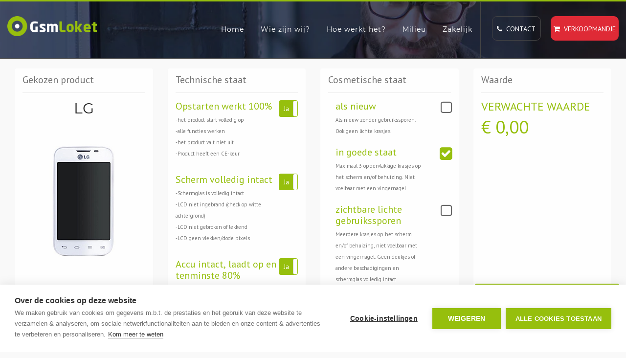

--- FILE ---
content_type: text/html; charset=utf-8
request_url: https://www.gsmloket.nl/nl/lg/l40-d170
body_size: 11529
content:
    <script src='//www.google.com/recaptcha/api.js' async defer></script>

<!DOCTYPE html>
<!--[if lt IE 7]>      <html lang="nl" class="lt-ie9 lt-ie8 lt-ie7 no-js"> <![endif]-->
<!--[if IE 7]>         <html lang="nl" class="lt-ie9 lt-ie8 no-js"> <![endif]-->
<!--[if IE 8]>         <html lang="nl" class="lt-ie9 no-js"> <![endif]-->
<!--[if gt IE 8]><!-->
<html lang="nl">
<!--<![endif]-->
<head>
    <title>Verkoop je LG L40 D170 bij GSMLoket</title>
    <meta name="keywords" content="lg,l40-d170,l40,d170" />
    <meta name="description" content="Verkoop je LG L40 D170 bij GSMLoket" />
    <meta name="robots" content="all, follow" />
    <meta http-equiv="Content-Type" content="text/html; charset=UTF-8" />
    <meta name="HandheldFriendly" content="true" />
    <meta name="format-detection" content="telephone=no" />
    <meta name="viewport" content="width=device-width, height=device-height, initial-scale=1.0, maximum-scale=1.0, user-scalable=no" />

    <meta property="og:title" content="Verkoop je LG L40 D170 bij GSMLoket" />
    <meta property="og:type" content="product" />
        <meta property="og:image" content="/images/product/LG-L40-D170.png" />
    <meta property="og:url" content="https://www.gsmloket.nl/nllg/l40-d170" />
    <meta property="og:description" content="Verkoop je LG L40 D170 bij GSMLoket" />

    <meta property="dc:subject" content="lg,l40-d170,l40,d170" />
    <meta property="dc:date" content='2019-03-28' />
    <meta property="dc:publisher" content="GSMLoket" />
    <meta property="dc:title" content="Verkoop je LG L40 D170 bij GSMLoket" />
    <meta property="dc:description" content="Verkoop je LG L40 D170 bij GSMLoket" />
    <meta property="dc:language" content="nl" />

    <meta name="twitter:card" content="summary_large_image" />
    <meta name="twitter:description" content="Verkoop je LG L40 D170 bij GSMLoket" />
    <meta name="twitter:title" content="Verkoop je LG L40 D170 bij GSMLoket" />
    <meta name="twitter:site" content="@gsmloket" />
        <meta name="twitter:image" content="/images/product/LG-L40-D170.png" />
    <meta name="twitter:creator" content="@gsmloket" />

    
    <link rel="shortcut icon" href="/images/main/gsml/favicon.ico" />
    <link rel="shortcut icon" type="image/png" href="/images/main/gsml/header/favicon.ico" />

    <link rel="apple-touch-icon" href="/images/main/gsml/apple-touch-icon.png" />
    <link rel="apple-touch-icon" sizes="72x72" href="/images/main/gsml/apple-touch-icon-57x57.png" />
    <link rel="apple-touch-icon" sizes="72x72" href="/images/main/gsml/apple-touch-icon-60x60.png" />
    <link rel="apple-touch-icon" sizes="72x72" href="/images/main/gsml/apple-touch-icon-72x72.png" />
    <link rel="apple-touch-icon" sizes="76x76" href="/images/main/gsml/apple-touch-icon-76x76.png" />
    <link rel="apple-touch-icon" sizes="114x114" href="/images/main/gsml/apple-touch-icon-114x114.png" />
    <link rel="apple-touch-icon" sizes="120x120" href="/images/main/gsml/apple-touch-icon-120x120.png" />
    <link rel="apple-touch-icon" sizes="144x144" href="/images/main/gsml/apple-touch-icon-144x144.png" />
    <link rel="apple-touch-icon" sizes="152x152" href="/images/main/gsml/apple-touch-icon-152x152.png" />
    <link rel="apple-touch-icon" sizes="180x180" href="/images/main/gsml/apple-touch-icon-180x180.png" />
    <link rel="apple-touch-icon" sizes="200x200" href="/images/main/gsml/apple-touch-icon-200x200.png" />

    <link rel="preconnect" href="https://fonts.googleapis.com">
    <link rel="preconnect" href="https://fonts.gstatic.com" crossorigin>
    <link href="https://fonts.googleapis.com/css2?family=Noto+Sans&family=Noto+Serif&display=swap&text=₹" rel="stylesheet">
    <link href="https://fonts.googleapis.com/css2?family=PT+Sans&display=swap" rel="stylesheet">
    <link href="/DependencyHandler.axd?s=[base64]&amp;t=Css&amp;cdv=241222577" type="text/css" rel="stylesheet"/>
    <link rel="stylesheet" href="/css/print.css" type="text/css" media="print" />
        <!-- Google Tag Manager -->
        <script>
    (function (w, d, s, l, i) {
            w[l] = w[l] || []; w[l].push({
                'gtm.start':
                    new Date().getTime(), event: 'gtm.js'
            }); var f = d.getElementsByTagName(s)[0],
                j = d.createElement(s), dl = l != 'dataLayer' ? '&l=' + l : ''; j.async = true; j.src =
                    'https://www.googletagmanager.com/gtm.js?id=' + i + dl; f.parentNode.insertBefore(j, f);
        })(window, document, 'script', 'dataLayer', 'GTM-54LXP8V');
        </script>
        <!-- End Google Tag Manager -->
</head>
<body class="mainsite toolkitRateDevice">
        <!-- Google Tag Manager (noscript) -->
        <noscript>
            <iframe src="https://www.googletagmanager.com/ns.html?id=GTM-54LXP8V" height="0" width="0" style="display:none;visibility:hidden"></iframe>
        </noscript>
        <!-- End Google Tag Manager (noscript) -->
    <section>
        <div class="jp_top_header_img_wrapper section">
            <div class="jp_slide_img_overlay"></div>
            <div class="gc_main_menu_wrapper">
                <div class="container-fluid">
                    <div class="row">
                        <div class="col-lg-2 col-md-2 col-sm-12 col-xs-12 hidden-xs hidden-sm full_width">
                            <div class="gc_header_wrapper">
                                <div class="gc_logo">
                                    <a href="https://www.gsmloket.nl/nl"><img src="/media/1097/gsmloket-logo.png?height=50" alt="GSMLoket Logo" title="GSMLoket Logo" class="img-responsive" width="226" height="50"></a>
                                </div>
                            </div>
                        </div>
                        <div class="col-lg-10 col-md-12 col-sm-12 col-xs-12 center_responsive">
                            <div class="jp_navi_right_btn_wrapper hidden-sm hidden-xs">
                                <ul>
                                    <li><a href="https://www.gsmloket.nl/nl/contact" class="text-uppercase"><i class="fa fa-phone"></i>&nbsp; Contact</a></li>
                                    <li><a href="https://www.gsmloket.nl/nl/toolkit/inruilmandje" class="text-uppercase"><i class="fa fa-shopping-cart"></i>&nbsp; Verkoopmandje</a></li>
                                </ul>
                            </div>
                            
<div class="header-area hidden-menu-bar stick" id="sticker">
    <div class="mainmenu">
        <ul class="float_left">
            <li class="has-mega gc_main_navigation">
                <a href="https://www.gsmloket.nl/nl" class="gc_main_navigation">Home</a>
            </li>
                <li class="parent gc_main_navigation">
                    <a href="https://www.gsmloket.nl/nl/wie-zijn-wij" class="gc_main_navigation">Wie zijn wij?</a>
                </li>
                <li class="has-mega gc_main_navigation">
                    <a href="https://www.gsmloket.nl/nl/hoe-werkt-het" class="gc_main_navigation">Hoe werkt het?</a>
                        <ul>
                                <li class="parent">
                                    <a href="https://www.gsmloket.nl/nl/hoe-werkt-het/verkoop-van-je-telefoon">Verkoop van je telefoon</a>
                                </li>
                                <li class="parent">
                                    <a href="https://www.gsmloket.nl/nl/hoe-werkt-het/verzendopties">Verzendopties</a>
                                </li>
                                <li class="parent">
                                    <a href="https://www.gsmloket.nl/nl/hoe-werkt-het/veelgestelde-vragen">Veelgestelde vragen</a>
                                </li>
                                <li class="parent">
                                    <a href="https://www.gsmloket.nl/nl/hoe-werkt-het/voorwaarden">Voorwaarden</a>
                                </li>
                                <li class="parent">
                                    <a href="https://www.gsmloket.nl/nl/hoe-werkt-het/privacyverklaring-en-cookies">Privacyverklaring en cookies</a>
                                </li>
                        </ul>
                </li>
                <li class="has-mega gc_main_navigation">
                    <a href="https://www.gsmloket.nl/nl/milieu" class="gc_main_navigation">Milieu</a>
                        <ul>
                                <li class="parent">
                                    <a href="https://www.gsmloket.nl/nl/milieu/wat-doen-we">Wat doen we?</a>
                                </li>
                                <li class="parent">
                                    <a href="https://www.gsmloket.nl/nl/milieu/nederland-en-begi&#235;">Nederland en Begi&#235;</a>
                                </li>
                                <li class="parent">
                                    <a href="https://www.gsmloket.nl/nl/milieu/hergebruik-of-recycling">Hergebruik of recycling</a>
                                </li>
                                <li class="parent">
                                    <a href="https://www.gsmloket.nl/nl/milieu/wat-zit-er-in-een-smartphone">Wat zit er in een smartphone?</a>
                                </li>
                                <li class="parent">
                                    <a href="https://www.gsmloket.nl/nl/milieu/weee-richtlijnen">WEEE-richtlijnen</a>
                                </li>
                        </ul>
                </li>
                <li class="parent gc_main_navigation">
                    <a href="https://www.gsmloket.nl/nl/zakelijk" class="gc_main_navigation">Zakelijk</a>
                </li>
        </ul>
        <!--<ul class="float_left language_menu">
            <li>
                <a href="#">NL</a>
                <ul class="cd-secondary-dropdown is-hidden">
                    <li>
                        <a href="#">EN</a>
                    </li>
                    <li>
                        <a href="#">DE</a>
                    </li>
                </ul>
            </li>
        </ul>-->
    </div>
    <header class="mobail_menu">
        <div class="container-fluid">
            <div class="row">
                <div class="col-xs-6 col-sm-6">
                    <div class="gc_logo">
                        <a href="https://www.gsmloket.nl/nl"><img src="/media/1097/gsmloket-logo.png" alt="GSMLoket Logo" title="GSMLoket" width="150" height="33"></a>
                    </div>
                </div>
                <div class="col-xs-6 col-sm-6">
                    <div class="cd-dropdown-wrapper">
                        <a class="house_toggle" href="#0">
                            <svg xmlns="http://www.w3.org/2000/svg" xmlns:xlink="http://www.w3.org/1999/xlink" version="1.1" id="Capa_1" x="0px" y="0px" viewBox="0 0 31.177 31.177" style="enable-background:new 0 0 31.177 31.177;" xml:space="preserve" width="25px" height="25px"><g><g><path class="menubar" d="M30.23,1.775H0.946c-0.489,0-0.887-0.398-0.887-0.888S0.457,0,0.946,0H30.23    c0.49,0,0.888,0.398,0.888,0.888S30.72,1.775,30.23,1.775z" fill="#ffffff" /></g><g><path class="menubar" d="M30.23,9.126H12.069c-0.49,0-0.888-0.398-0.888-0.888c0-0.49,0.398-0.888,0.888-0.888H30.23    c0.49,0,0.888,0.397,0.888,0.888C31.118,8.729,30.72,9.126,30.23,9.126z" fill="#ffffff" /></g><g><path class="menubar" d="M30.23,16.477H0.946c-0.489,0-0.887-0.398-0.887-0.888c0-0.49,0.398-0.888,0.887-0.888H30.23    c0.49,0,0.888,0.397,0.888,0.888C31.118,16.079,30.72,16.477,30.23,16.477z" fill="#ffffff" /></g><g><path class="menubar" d="M30.23,23.826H12.069c-0.49,0-0.888-0.396-0.888-0.887c0-0.49,0.398-0.888,0.888-0.888H30.23    c0.49,0,0.888,0.397,0.888,0.888C31.118,23.43,30.72,23.826,30.23,23.826z" fill="#ffffff" /></g><g><path class="menubar" d="M30.23,31.177H0.946c-0.489,0-0.887-0.396-0.887-0.887c0-0.49,0.398-0.888,0.887-0.888H30.23    c0.49,0,0.888,0.398,0.888,0.888C31.118,30.78,30.72,31.177,30.23,31.177z" fill="#ffffff" /></g></g></svg>
                        </a>
                        <nav class="cd-dropdown">
                            <h2><a href="/"><img src="/media/1096/gsmloket-logo-rev.png?width=150px" alt="GSMLoket Logo" title="GSMLoket" width="150" height="33" loading="lazy"></a></h2>
                            <a href="#0" class="cd-close">Close</a>
                            <ul class="cd-dropdown-content">
                                <li>
                                    <a href="https://www.gsmloket.nl/nl">Home</a>
                                </li>
                                    <li class="">
                                        <a href="https://www.gsmloket.nl/nl/wie-zijn-wij">Wie zijn wij?</a>
                                    </li>
                                    <li class="has-children">
                                        <a href="https://www.gsmloket.nl/nl/hoe-werkt-het">Hoe werkt het?</a>
                                            <ul class="cd-secondary-dropdown is-hidden">
                                                <li class="go-back"><a href="#0">Menu</a></li>
                                                    <li>
                                                        <a href="https://www.gsmloket.nl/nl/hoe-werkt-het/verkoop-van-je-telefoon">Verkoop van je telefoon</a>
                                                    </li>
                                                    <li>
                                                        <a href="https://www.gsmloket.nl/nl/hoe-werkt-het/verzendopties">Verzendopties</a>
                                                    </li>
                                                    <li>
                                                        <a href="https://www.gsmloket.nl/nl/hoe-werkt-het/veelgestelde-vragen">Veelgestelde vragen</a>
                                                    </li>
                                                    <li>
                                                        <a href="https://www.gsmloket.nl/nl/hoe-werkt-het/voorwaarden">Voorwaarden</a>
                                                    </li>
                                                    <li>
                                                        <a href="https://www.gsmloket.nl/nl/hoe-werkt-het/privacyverklaring-en-cookies">Privacyverklaring en cookies</a>
                                                    </li>
                                            </ul>
                                    </li>
                                    <li class="has-children">
                                        <a href="https://www.gsmloket.nl/nl/milieu">Milieu</a>
                                            <ul class="cd-secondary-dropdown is-hidden">
                                                <li class="go-back"><a href="#0">Menu</a></li>
                                                    <li>
                                                        <a href="https://www.gsmloket.nl/nl/milieu/wat-doen-we">Wat doen we?</a>
                                                    </li>
                                                    <li>
                                                        <a href="https://www.gsmloket.nl/nl/milieu/nederland-en-begi&#235;">Nederland en Begi&#235;</a>
                                                    </li>
                                                    <li>
                                                        <a href="https://www.gsmloket.nl/nl/milieu/hergebruik-of-recycling">Hergebruik of recycling</a>
                                                    </li>
                                                    <li>
                                                        <a href="https://www.gsmloket.nl/nl/milieu/wat-zit-er-in-een-smartphone">Wat zit er in een smartphone?</a>
                                                    </li>
                                                    <li>
                                                        <a href="https://www.gsmloket.nl/nl/milieu/weee-richtlijnen">WEEE-richtlijnen</a>
                                                    </li>
                                            </ul>
                                    </li>
                                    <li class="">
                                        <a href="https://www.gsmloket.nl/nl/zakelijk">Zakelijk</a>
                                    </li>

                                <li><a href="https://www.gsmloket.nl/nl/contact" class="text-uppercase"><i class="fa fa-phone"></i>&nbsp; Contact</a></li>
                                <li><a href="https://www.gsmloket.nl/nl/toolkit/inruilmandje" class="text-uppercase"><i class="fa fa-shopping-cart"></i>&nbsp; Verkoopmandje</a></li>
                            </ul>
                        </nav>
                    </div>
                </div>
            </div>
        </div>
    </header>
</div>
                        </div>
                    </div>
                </div>
            </div>
        </div>
    </section>

    
    <section class="animated fadeIn toolkit-rate-device">
        <div class="col-lg-12 col-md-12 col-sm-12 col-xs-12">

<form action="/nl/toolkit/beoordeel-product?b=lg&amp;d=l40-d170" enctype="multipart/form-data" method="post">                <input type="hidden" id="SiteId" name="SiteId" value="69480" />
                <input type="hidden" id="Lang" name="Lang" value="nl" />
                <input type="hidden" id="SessionId" name="SessionId" value="00000000-0000-0000-0000-000000000000" />
                <input type="hidden" id="CosmeticCheck" name="CosmeticCheck" value="True" />
        <div class="panels">
            <div class="col-block col-sm-12 col-md-12 col-lg-3">
                <div class="panel">
                    <div class="panel-heading">
                        <span class="panel-title">Gekozen product</span>
                        <hr />
                    </div>
                    <div class="panel-body device center-block text-center">
                        <input type="hidden" id="ProductId" name="ProductId" value="1636" />
                        <input type="hidden" id="ProductUid" name="ProductUid" value="24801327-d775-48ab-a366-ed3cd5acae60" />
                        <h2>LG</h2>
                        <br />
                        <div class="inline-object">
                            <img class="responsive" src="/images/product/LG-L40-D170.png?height=300px" alt="L40 D170" />
                        </div>
                        <br />
                        <h2>L40 D170</h2>
                        <hr />
                        <a href="/nl/"><i class="fa fa-refresh"></i> Kies een ander model?</a>
                    </div>
                </div>
            </div>
            <div class="col-block col-sm-12 col-md-12 col-lg-3">
                <div class="panel">
                    <div class="panel-heading">
                        <span class="panel-title">Technische staat</span>
                        <hr />
                    </div>
                    <div class="panel-body intakeset">
                            <div class="intake-item">
                                <div class="col-xs-10">
                                    <span class="intake-label">Opstarten werkt 100%</span>
                                    <span class="intake-description"><p>-het product start volledig op<br />-alle functies werken<br />-het product valt niet uit<br />-Product heeft een CE-keur</p></span>
                                </div>
                                <div class="col-xs-2 pull-right pr0 switch-wrapper text-right">
                                    <label class="switch block pr0 switch-primary">
                                        <input type="checkbox" name="intake-1001" id="intake-1001" value="intake-1001" checked data-toggle="toggle" data-on="Ja" data-off="Nee">
                                    </label>
                                </div>
                            </div>
                            <div class="intake-item">
                                <div class="col-xs-10">
                                    <span class="intake-label">Scherm volledig intact</span>
                                    <span class="intake-description"><p>-Schermglas is volledig intact<br />-LCD niet ingebrand (check op witte achtergrond)<br />-LCD niet gebroken of lekkend<br />-LCD geen vlekken/dode pixels</p></span>
                                </div>
                                <div class="col-xs-2 pull-right pr0 switch-wrapper text-right">
                                    <label class="switch block pr0 switch-primary">
                                        <input type="checkbox" name="intake-1003" id="intake-1003" value="intake-1003" checked data-toggle="toggle" data-on="Ja" data-off="Nee">
                                    </label>
                                </div>
                            </div>
                            <div class="intake-item">
                                <div class="col-xs-10">
                                    <span class="intake-label">Accu intact, laadt op en tenminste 80%</span>
                                    <span class="intake-description"><p>-Accu intact, laadt op en tenminste 80%</p></span>
                                </div>
                                <div class="col-xs-2 pull-right pr0 switch-wrapper text-right">
                                    <label class="switch block pr0 switch-primary">
                                        <input type="checkbox" name="intake-1004" id="intake-1004" value="intake-1004" checked data-toggle="toggle" data-on="Ja" data-off="Nee">
                                    </label>
                                </div>
                            </div>
                            <div class="intake-item">
                                <div class="col-xs-10">
                                    <span class="intake-label">Beveiligingen uitgeschakeld</span>
                                    <span class="intake-description"><p>-toestel beveiliging (codes) uitgeschakeld<br />-toestel is simlockvrij<br />-geen iCloud, fabrikant of Google account actief<br />-Face ID (indien van toepassing) intact<br />-eventuele fingerprint functie intact</p></span>
                                </div>
                                <div class="col-xs-2 pull-right pr0 switch-wrapper text-right">
                                    <label class="switch block pr0 switch-primary">
                                        <input type="checkbox" name="intake-1005" id="intake-1005" value="intake-1005" checked data-toggle="toggle" data-on="Ja" data-off="Nee">
                                    </label>
                                </div>
                            </div>
                            <div class="intake-item">
                                <div class="col-xs-10">
                                    <span class="intake-label">Touch, knoppen behuizing ok</span>
                                    <span class="intake-description"><p>-toetsenbord of touchscreen volledig intact<br />-alle toetsen functioneren volledig<br />-Behuizing niet gebroken/gebarsten/krom</p></span>
                                </div>
                                <div class="col-xs-2 pull-right pr0 switch-wrapper text-right">
                                    <label class="switch block pr0 switch-primary">
                                        <input type="checkbox" name="intake-1031" id="intake-1031" value="intake-1031" checked data-toggle="toggle" data-on="Ja" data-off="Nee">
                                    </label>
                                </div>
                            </div>
                        <input id="IntakeFalseItems" type="hidden" name="IntakeFalseItems" value="" />
                    </div>
                </div>
            </div>
                <div class="col-block col-sm-12 cosmetic col-md-12 col-lg-3">
                    <div class="panel">
                        <div class="panel-heading">
                            <span class="panel-title">Cosmetische staat</span>
                            <hr />
                        </div>
                        <div class="panel-body">
                                <div class="grade-item">
                                    <div class="col-xs-10">
                                        <span class="grade-label">als nieuw</span>
                                        <span class="grade-description">Als nieuw zonder gebruikssporen. Ook geen lichte krasjes.</span>
                                    </div>
                                    <div class="col-xs-2 pull-right text-right">
                                        <label for="grade-1" class="">
                                            <input class="gradechkb btn-primary" type="radio" name="grade" id="grade-1" value="1" >
                                            <span class="label-text"></span>
                                        </label>
                                    </div>
                                </div>
                                <div class="grade-item">
                                    <div class="col-xs-10">
                                        <span class="grade-label">in goede staat</span>
                                        <span class="grade-description">Maximaal 3 oppervlakkige krasjes op het scherm en/of behuizing. Niet voelbaar met een vingernagel.</span>
                                    </div>
                                    <div class="col-xs-2 pull-right text-right">
                                        <label for="grade-2" class="">
                                            <input class="gradechkb btn-primary" type="radio" name="grade" id="grade-2" value="2" >
                                            <span class="label-text"></span>
                                        </label>
                                    </div>
                                </div>
                                <div class="grade-item">
                                    <div class="col-xs-10">
                                        <span class="grade-label">zichtbare lichte gebruikssporen</span>
                                        <span class="grade-description">Meerdere krasjes op het scherm en/of behuizing, niet voelbaar met een vingernagel. Geen deukjes of andere beschadigingen en schermglas volledig intact</span>
                                    </div>
                                    <div class="col-xs-2 pull-right text-right">
                                        <label for="grade-3" class="">
                                            <input class="gradechkb btn-primary" type="radio" name="grade" id="grade-3" value="3" >
                                            <span class="label-text"></span>
                                        </label>
                                    </div>
                                </div>
                                <div class="grade-item">
                                    <div class="col-xs-10">
                                        <span class="grade-label">intensieve gebruikssporen</span>
                                        <span class="grade-description">Meerdere krassen op scherm en/of behuizing, voelbaar met een vingernagel en/of enkele deukjes in behuizing. Schermglas en behuizing intact en niet gebroken</span>
                                    </div>
                                    <div class="col-xs-2 pull-right text-right">
                                        <label for="grade-4" class="">
                                            <input class="gradechkb btn-primary" type="radio" name="grade" id="grade-4" value="4" >
                                            <span class="label-text"></span>
                                        </label>
                                    </div>
                                </div>
                        </div>
                    </div>
                </div>
            <div class="col-block col-sm-12 value col-md-12 col-lg-3">
                <div class="panel">
                    <div class="panel-heading">
                        <span class="panel-title">Waarde</span>
                        <hr />
                    </div>
                    <div class="panel-body last">
                        <span class="value-text">Verwachte waarde</span>
                        <br />
                        <div class="expected-value">
                            <input type="hidden" id="PriceListId" name="PriceListId" value="562" />
                            <input type="hidden" id="CustomDeviceValue" name="CustomDeviceValue" value="-1" />
                            <span class="value-prefix">
                                € <a class="value-number" href="#" id="CustomDeviceValueHTML">0.00</a><span data-badge="x" class="value-badge"></span>
                            </span>
                            <span class="added-value">
                                <span class="added-value-number"></span>
                                <span class="added-sell-value-number"></span>
                            </span>
                            <input id="AddedDeviceValueId" type="hidden" name="AddedDeviceValueId" value="0" />
                            <input id="AddedSellValueId" type="hidden" name="AddedSellValueId" value="0" />
                        </div>

                        <div class="wipe-terms">
                            <br /><br />
                            <div class="wrapper" style="display:none">
                                <div class="row">
                                    <div class="col-xs-1">
                                        <label for="WipeRegular" class="">
                                            <input class="wipechkb btn-primary" type="radio" name="Wipe" id="WipeRegular" value="regular" checked="checked">
                                            <span class="label-text"></span>
                                        </label>
                                    </div>
                                    <div class="col-xs-11">
                                        Alle apparaten worden standaard gereset, waarmee persoonlijke gegevens van het apparaat gewist worden.
                                    </div>
                                </div>
                                <br />
                                <div class="row">
                                    <div class="col-xs-1">
                                        <label for="WipeCertified" class="">
                                            <input class="wipechkb btn-primary" type="radio" name="Wipe" id="WipeCertified" value="certified">
                                            <span class="label-text"></span>
                                        </label>
                                    </div>
                                    <div class="col-xs-11">
                                        U kunt ook kiezen voor een gecertificeerde dataverwijdering. De kosten daarvoor bedragen € 0 en de keuze is alleen mogelijk als het artikel een hogere waarde heeft.
                                    </div>
                                </div>
                            </div>
                        </div>
                        <div class="device-info hidden">
                            <span class="form-label block">Geef (klant)referentie in</span>
                            <div class="section">
                                <div class="jp_contact_inputs_wrapper">
                                    <input name="DeviceReference" id="DeviceReference" class="gui-input" maxlength="100" placeholder="Geef (klant)referentie in" type="text" maxlength="100" value=""  />
                                </div>
                                
                            </div>
                            <span class="form-label">Netwerk provider (optioneel)</span>
                            <div class="section">
                                <div class="jp_contact_inputs_wrapper">
                                    <input type="text" name="NetProvider" id="NetProvider" class="gui-input" maxlength="100" placeholder="Netwerk provider (optioneel)" value="" />
                                </div>
                            </div>
                        </div>
                    </div>
                    <div class="">
                        <div class="text-center">
                            <button class="btn btn-lg btn-primary" type="submit"><i class="fa fa-shopping-cart"></i>&nbsp; Toevoegen aan verkoopmandje</button>
                        </div>
                    </div>
                </div>
            </div>

        </div>
<input name='ufprt' type='hidden' value='[base64]' /></form>
        </div>
    </section>
    <script type='application/ld+json'>
        {
        "@context": "https://www.schema.org",
        "@type": "product",
        "brand": {
        "@type": "Thing",
        "name": "LG"
        },
        "sku": "24801327d77548aba366ed3cd5acae60",
        "mpn": "1636",
        "logo": "https://www.gsmloket.nl/images/brand/LG.png",
        "name": "L40 D170",
        "category": "Smartphone",
        "image": "https://www.gsmloket.nl/images/product/LG-L40-D170.png",
        "description": "LG Smartphone L40 D170",
        "aggregateRating": {
        "@type": "aggregateRating",
        "ratingValue": "4.3",
        "reviewCount": "4"
        },
        "offers": {
        "@type": "Offer",
        "priceCurrency": "EUR",
        "price": "0.00",
        "priceValidUntil": "2026-01-26",
        "availability": "http://schema.org/InStock",
        "url": "https://www.gsmloket.nl/nl/lg/l40-d170",
        "seller": {
        "@type": "Organization",
        "name": "GSMLoket"
        }
        }
        }
    </script>


    <section>
        <div class="jp_main_footer_img_wrapper">
            <div class="jp_newsletter_img_overlay_wrapper"></div>
            <div class="jp_footer_main_wrapper">
                <div class="container">
                    <div class="row">
                        <div class="col-lg-12 col-md-12 col-sm-12 col-xs-12">
                            <div class="jp_footer_logo_wrapper">
                                <div class="jp_footer_logo">
                                    <a href="/"><img src="/media/1097/gsmloket-logo.png?height=36" alt="GSMLoket Logo" title="GSMLoket Logo" width="163" height="36" /></a>
                                </div>
                            </div>
                        </div>
                        <div class="jp_footer_three_sec_main_wrapper">
                            <div class="col-lg-3 col-md-3 col-sm-6 col-xs-12">
                                <div class="jp_footer_first_cont_wrapper">
                                    <div class="jp_footer_first_cont">
                                        <h2>Wie zijn wij</h2>
                                        <p>
                                            GSMLoket is een concept van Ecowave B.V.; één van de pioniers in de markt. We zijn een milieubewuste onderneming met innovatieve oplossingen en services voor operators, IT-bedrijven, retail en de consument.
                                        </p>
                                            <ul>
                                                <li><i class="fa fa-plus-circle"></i> <a href="https://www.gsmloket.nl/nl/wie-zijn-wij">Lees verder</a></li>
                                            </ul>
                                    </div>
                                </div>
                            </div>
                            <div class="col-lg-3 col-md-3 col-sm-6 col-xs-12">
                                <div class="jp_footer_condidate_wrapper jp_footer_condidate_wrapper2">
                                    <div class="jp_footer_condidate">
                                        <h2>Hoe werkt het?</h2>
                                        <ul>
                                                <li><a href="https://www.gsmloket.nl/nl/hoe-werkt-het/verkoop-van-je-telefoon"><i class="fa fa-caret-right" aria-hidden="true"></i> Verkoop van je telefoon</a></li>
                                                <li><a href="https://www.gsmloket.nl/nl/hoe-werkt-het/verzendopties"><i class="fa fa-caret-right" aria-hidden="true"></i> Verzendopties</a></li>
                                                <li><a href="https://www.gsmloket.nl/nl/hoe-werkt-het/voorwaarden"><i class="fa fa-caret-right" aria-hidden="true"></i> Voorwaarden</a></li>
                                                <li><a href="https://www.gsmloket.nl/nl/hoe-werkt-het/privacyverklaring-en-cookies"><i class="fa fa-caret-right" aria-hidden="true"></i> Privacyverklaring en cookies</a></li>
                                        </ul>
                                    </div>
                                </div>
                            </div>
                            <div class="col-lg-3 col-md-3 col-sm-6 col-xs-12">
                                <div class="jp_footer_condidate_wrapper jp_footer_condidate_wrapper3">
                                    <div class="jp_footer_condidate">
                                        <h2>Milieu</h2>
                                        <ul>
                                                <li><a href="https://www.gsmloket.nl/nl/milieu/wat-doen-we"><i class="fa fa-caret-right" aria-hidden="true"></i> Wat doen we?</a></li>
                                                <li><a href="https://www.gsmloket.nl/nl/milieu/nederland-en-begi&#235;"><i class="fa fa-caret-right" aria-hidden="true"></i> Nederland en Begi&#235;</a></li>
                                                <li><a href="https://www.gsmloket.nl/nl/milieu/hergebruik-of-recycling"><i class="fa fa-caret-right" aria-hidden="true"></i> Hergebruik of recycling</a></li>
                                                <li><a href="https://www.gsmloket.nl/nl/milieu/wat-zit-er-in-een-smartphone"><i class="fa fa-caret-right" aria-hidden="true"></i> Wat zit er in een smartphone?</a></li>
                                                <li><a href="https://www.gsmloket.nl/nl/milieu/weee-richtlijnen"><i class="fa fa-caret-right" aria-hidden="true"></i> WEEE-richtlijnen</a></li>
                                        </ul>
                                    </div>
                                </div>
                            </div>
                            <div class="col-lg-3 col-md-3 col-sm-6 col-xs-12">
                                <div class="jp_footer_condidate_wrapper jp_footer_condidate_wrapper4">
                                    <div class="jp_footer_first_cont">
                                        <h2>Zakelijk</h2>
                                        <p>
                                            Bedrijven, organisaties en goede doelen kunnen naar wens een grote hoeveelheid mobiele telefoons ter verkoop aanbieden.
                                        </p>
                                            <ul>
                                                <li><i class="fa fa-plus-circle"></i> <a href="https://www.gsmloket.nl/nl/zakelijk">Lees verder</a></li>
                                            </ul>
                                    </div>
                                </div>
                            </div>
                        </div>
                        <div class="col-lg-12 col-md-12 col-sm-12 col-xs-12">
                            <div class="jp_bottom_footer_Wrapper">
                                <div class="row">
                                    <div class="col-lg-6 col-md-6 col-sm-12 col-xs-12">
                                        <div class="jp_bottom_footer_left_cont">
                                            <p>© 2026 GSMLoket. All Rights Reserved. Website by <a href="http://www.wefocus.com" target="_blank">We Focus</a></p>
                                        </div>
                                        <div class="jp_bottom_top_scrollbar_wrapper">
                                            <a href="#" id="return-to-top"><i class="fa fa-angle-up"></i></a>
                                        </div>
                                    </div>
                                    <div class="col-lg-6 col-md-6 col-sm-12 col-xs-12">
                                        <div class="jp_bottom_footer_right_cont">
                                            <ul>
                                                                                                                                                    <li><a href="https://www.linkedin.com/company/ecowave" target="_blank"><i class="fa fa-linkedin"></i></a></li>
                                            </ul>
                                        </div>
                                    </div>
                                </div>
                            </div>
                        </div>
                    </div>
                </div>
            </div>
        </div>
    </section>

    

    <script type="text/javascript">
        var currentLanguage = "nl";
        var applicationId = 2;
        var sessionId = undefined;
        var siteId = 69480;
        var siteName = "gsmloket";
        var deviceSliderDisabled = true;
        var brandIndex = null;
        var forwardUrl = "https://www.gsmloket.nl/nl/toolkit/beoordeel-product";
        var deviceSearchPage = "https://www.gsmloket.nl/nl/toolkit/zoek-product";
    </script>

    <script src="/DependencyHandler.axd?s=[base64]&amp;t=Javascript&amp;cdv=241222577" type="text/javascript"></script>

    
        <script>
            var showCosmeticRating = true;
            var allowCustomValue = false;
            var customValueEntered = false;
            var workingPrices = [
                0.00,
                0.00,
                0.00,
                0.00
            ];
            var defectPrices = [
                0.00,
                0.00,
                0.00,
                0.00
            ];
            var certWipePrice = 0;
            var additionalSellValues = [];


            function UpdateValue() {
                var isWorkingDevice = true;
                var isZeroValue = !$("#intake-1005").is(":checked");
                var intakeFalseItems = "";
                $(".intakeset label input").each(function(index) {
                    if (!$(this).is(":checked")) {
                        isWorkingDevice = false;
                        intakeFalseItems += intakeFalseItems === "" ? "" : ",";
                        intakeFalseItems += $(this).attr("id").replace("intake-", "");
                    }
                });
                $("#IntakeFalseItems").val(intakeFalseItems);
                var grade = showCosmeticRating
                    ? Number($(".gradechkb:checked").attr("id").replace("grade-", ""))
                    : 2;
                var price = customValueEntered
                    ? $("#CustomDeviceValue").val()
                    : isZeroValue
                    ? 0
                    : isWorkingDevice
                    ? workingPrices[grade - 1]
                    : defectPrices[grade - 1];

                $(".wipe-terms .wrapper")[certWipePrice > 0 && price > certWipePrice ? 'fadeIn' : 'fadeOut']();
                if (certWipePrice > 0 && price > certWipePrice && $("#WipeCertified").is(":checked")) {
                    price = price - certWipePrice;
                }

                if (!customValueEntered) {
                    //var isDisabled = $("#CustomDeviceValueHTML").hasClass("editable-disabled");
                    //   if (isDisabled) $("#CustomDeviceValueHTML").editable('option', 'disabled', false);
                    //$("#CustomDeviceValueHTML").editable("setValue", parseFloatOpts(price).toFixed(2).replace('.', ','));
                    // if (isDisabled) $("#CustomDeviceValueHTML").editable('option', 'disabled', true);
                    $(".value-badge").hide();
                    $("#CustomDeviceValueHTML").html(parseFloatOpts(price).toFixed(2).replace('.', ','));
                }
            }

            jQuery(document).ready(function() {
                $(".gradechkb")[1].click();

                $(".value-badge").click(function() {
                    $(this)['fadeOut']();
                    $("i.fa-pencil")['fadeIn']();
                    customValueEntered = false;
                    $("#CustomDeviceValue").val("-1");
                    $(".added-sell-value-number")['fadeIn']();
                    $(".added-value-number")['fadeIn']();
                    UpdateValue();
                });

                $("body").on("change",
                    "#AddedSellValueIdSelector",
                    function() {
                        var valueId = $("#AddedSellValueIdSelector").val();
                        if (valueId === "0") {
                            $(".added-sell-value-number").html("");
                            $("#AddedSellValueId").attr("value", "0");
                            $(".buy-field input").val("").removeAttr("required");
                            $(".buy-field").fadeOut();
                        } else {
                            for (var i = 0; i < additionalSellValues.length; i++) {
                                if (additionalSellValues[i]["key"] == valueId) {
                                    $(".added-sell-value-number").html("+ € " +
                                        parseFloatOpts(additionalSellValues[i]["value"]).toFixed(2)
                                        .replace(".", ","));
                                    $("#AddedSellValueId").attr("value", valueId);
                                    $(".buy-field input").attr("required", "required");
                                    $(".buy-field").fadeIn();
                                    break;
                                }
                            }
                        }
                    });

                $("body").on("change", ".gradechkb, .intakeset input[type='checkbox'], .wipechkb", UpdateValue);

                $("#RewardIMEI").autocomplete({
                    source: "/umbraco/surface/ToolkitSurface/GetMakeModel",
                    minLength: 14,
                    select: function(event, ui) {
                        event.preventDefault();
                        $("#RewardIMEI").val(ui.item.imei);
                        $("#RewardBrand").val(ui.item.brand);
                        $("#RewardModel").val(ui.item.label);
                    },
                    create: function(event, ui) {
                        $(this).data('ui-autocomplete')._renderItem = function(ul, item) {
                            $("#imei").attr("value", item.imei);
                            return $('<li class="imei-result-item">')
                                .append(item.brand + ": " + item.label)
                                .appendTo(ul);
                        };
                    }
                });

                    $("body").on("change", "#IgnoreMakeModelCheckC", function() {
                    $("#IgnoreMakeModelCheck").val($("#IgnoreMakeModelCheckC").is(":checked"));
                    });


                $("#IgnoreFMIPCheck").val("false");


                $(".col-block .panel").matchHeight();

                UpdateValue();
            });

        </script>
    

    <script type="application/ld+json">
        {
        "@context" : "http://schema.org",
        "@type" : "Organization",
        "name" : "GSMLoket",
        "url" : "https://www.gsmloket.nl/nl",
        "sameAs" : [
                            "https://www.linkedin.com/company/ecowave"
        ]
        }
    </script>
</body>
</html>

--- FILE ---
content_type: text/css
request_url: https://www.gsmloket.nl/css/print.css
body_size: -189
content:
header, aside, footer { display: none }